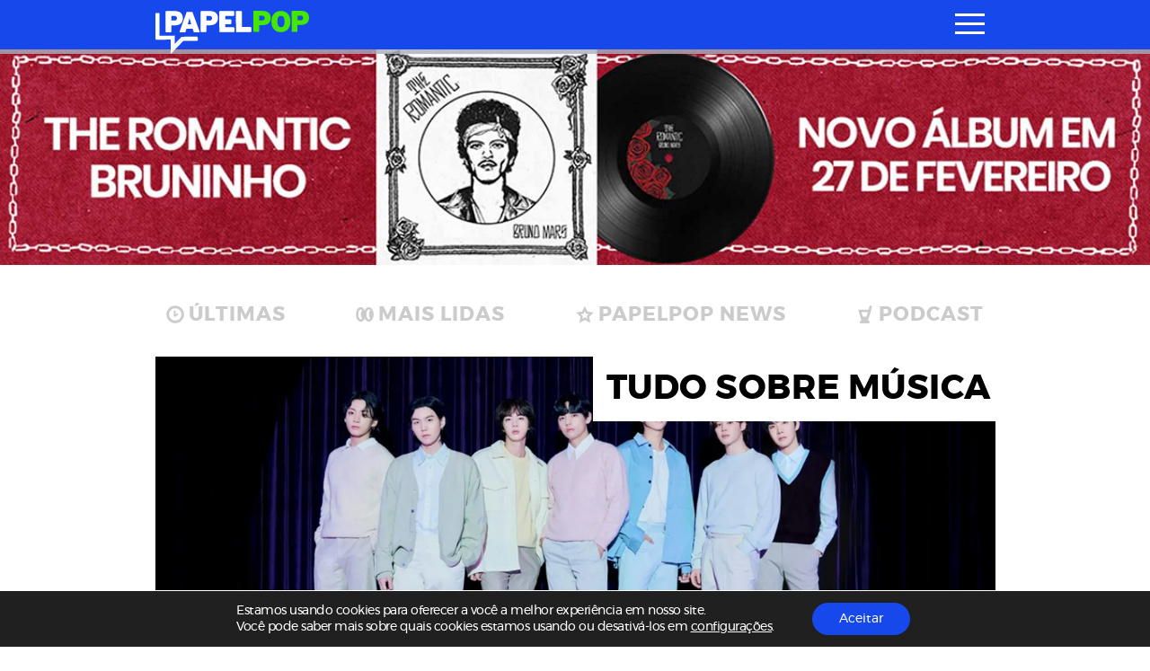

--- FILE ---
content_type: text/html; charset=utf-8
request_url: https://www.google.com/recaptcha/api2/aframe
body_size: 270
content:
<!DOCTYPE HTML><html><head><meta http-equiv="content-type" content="text/html; charset=UTF-8"></head><body><script nonce="LZfRX6R7cRrf2Z6RjCpC5w">/** Anti-fraud and anti-abuse applications only. See google.com/recaptcha */ try{var clients={'sodar':'https://pagead2.googlesyndication.com/pagead/sodar?'};window.addEventListener("message",function(a){try{if(a.source===window.parent){var b=JSON.parse(a.data);var c=clients[b['id']];if(c){var d=document.createElement('img');d.src=c+b['params']+'&rc='+(localStorage.getItem("rc::a")?sessionStorage.getItem("rc::b"):"");window.document.body.appendChild(d);sessionStorage.setItem("rc::e",parseInt(sessionStorage.getItem("rc::e")||0)+1);localStorage.setItem("rc::h",'1768456197489');}}}catch(b){}});window.parent.postMessage("_grecaptcha_ready", "*");}catch(b){}</script></body></html>